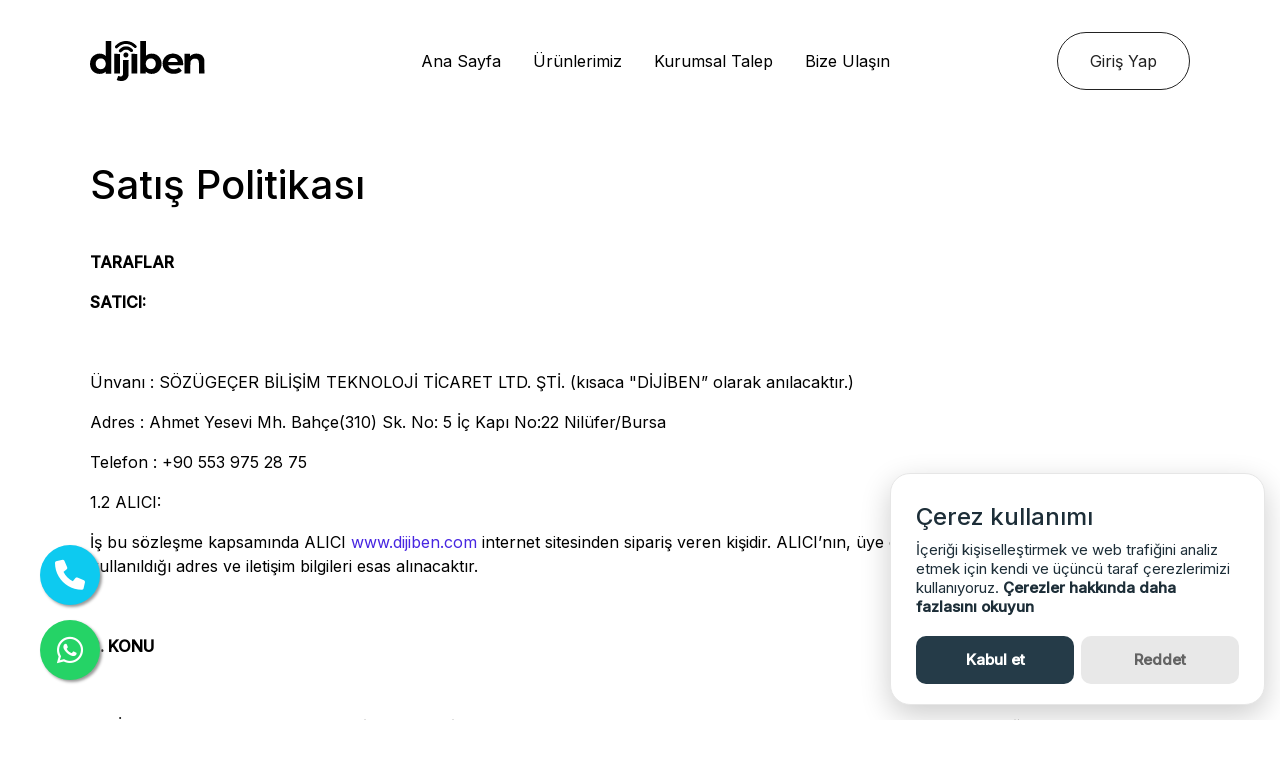

--- FILE ---
content_type: text/html; charset=UTF-8
request_url: https://www.dijiben.com/page/satis-politikasi
body_size: 11914
content:
<!doctype html>

<html lang="en">



<head>

    <base href="https://www.dijiben.com/">

    <meta charset="utf-8" />
    
    <link rel="stylesheet" href="assets/css/index.bundle.css?i=3s46" />
    <link rel="stylesheet" href="assets/css/libs.bundle.css" />
    <script src="assets/js/jquery.js"></script>

    <meta name="viewport" content="width=device-width, initial-scale=1" />
    <!-- Favicon -->
    <link rel="shortcut icon" href="/uploads/favicon.png" type="image/x-icon" />
    <!-- Main CSS -->
    
    <a href="https://api.whatsapp.com/send?phone=902243341313&amp;text=Merhaba" class="float d-flex align-items-center justify-content-center" target="_blank">

        <i class="fab fa-whatsapp my-float"></i>

    </a>

    <a href="tel:+902243341313" style="bottom: 115px !important;" class="float d-flex align-items-center bg-info justify-content-center" target="_blank">

        <i class="fa fa-phone my-float"></i>

    </a>

    <!-- Title -->

    <title>Dijiben Dijital</title>

    <meta property="og:type" content="website">
    <meta property="og:url" content="https://www.dijiben.com">
    <meta property="og:title" content="Dijiben Dijital | Temassız, Limitsiz, Güvenli!">
    <meta property="og:image" content="/uploads/logo.svg">
    <meta name="twitter:card" content="summary">
    <meta name="twitter:site" content="https://www.dijiben.com">
    <meta name="twitter:title" content="Dijiben Dijital | Temassız, Limitsiz, Güvenli!">
    <meta name="twitter:description" content="Dijiben Dijital - 360 Derece Dijital Performans Hizmetleri">

    <meta name="description" content="Dijiben Dijital - 360 Derece Dijital Performans Hizmetleri ">
    <meta property="og:description" content="Dijiben Dijital - 360 Derece Dijital Performans Hizmetleri">
    <meta name="keywords" content="Instagram gif, Instagram filtre,Dijital kartvizit, NFC, QR, kartvizit, temassız kart, bambu kartvizit, plastik kartvizit, gold kartvizit, çevreci kart, sürdürülebilir, kart sistemleri, akıllı kart, rfid kart, çevre dostu, ekolojik kart, dijital katalog, manyetik kart, PVC kartvizit">
    <script src="https://cdnjs.cloudflare.com/ajax/libs/lodash.js/4.17.21/lodash.min.js" integrity="sha512-WFN04846sdKMIP5LKNphMaWzU7YpMyCU245etK3g/2ARYbPK9Ub18eG+ljU96qKRCWh+quCY7yefSmlkQw1ANQ==" crossorigin="anonymous" referrerpolicy="no-referrer"></script>
   
   <!-- Google tag (gtag.js) -->
    <script async src="https://www.googletagmanager.com/gtag/js?id=AW-16684252696"></script>
    <script>
    window.dataLayer = window.dataLayer || [];
    function gtag(){dataLayer.push(arguments);}
    gtag('js', new Date());

    gtag('config', 'AW-16684252696');
    </script>


    <!-- Meta Pixel Code -->
    <script>
        ! function(f, b, e, v, n, t, s) {
            if (f.fbq) return;
            n = f.fbq = function() {
                n.callMethod ?
                    n.callMethod.apply(n, arguments) : n.queue.push(arguments)
            };
            if (!f._fbq) f._fbq = n;
            n.push = n;
            n.loaded = !0;
            n.version = '2.0';
            n.queue = [];
            t = b.createElement(e);
            t.async = !0;
            t.src = v;
            s = b.getElementsByTagName(e)[0];
            s.parentNode.insertBefore(t, s)
        }(window, document, 'script',
            'https://connect.facebook.net/en_US/fbevents.js');
        fbq('init', '844875893382923');
        fbq('track', 'PageView');
    </script>
    <noscript><img height="1" width="1" style="display:none" src="https://www.facebook.com/tr?id=844875893382923&ev=PageView&noscript=1" /></noscript>
    <!-- End Meta Pixel Code -->

    <script type="text/javascript">
        (function(c,l,a,r,i,t,y){
            c[a]=c[a]||function(){(c[a].q=c[a].q||[]).push(arguments)};
            t=l.createElement(r);t.async=1;t.src="https://www.clarity.ms/tag/"+i;
            y=l.getElementsByTagName(r)[0];y.parentNode.insertBefore(t,y);
        })(window, document, "clarity", "script", "kmq649v8kr");
        
    </script>

</head>



<body>

    <div id="cover-spin" style="display:none">

        <div class="lds-spinner">

            <div></div>

            <div></div>

            <div></div>

            <div></div>

            <div></div>

            <div></div>

            <div></div>

            <div></div>

            <div></div>

            <div></div>

            <div></div>

            <div></div>

        </div>

    </div>

    <!-- navbar -->

    <nav id="mainNav" class="navbar navbar-expand-lg navbar-sticky  navbar-light ">

        <div class="container">

            <a href="/" class="navbar-brand"><img class="lazyload" data-src=" uploads/logo-dark.svg " alt="Logo"></a>

            <!-- secondary -->

            <ul class="navbar-nav navbar-nav-secondary order-lg-3">

                <li class="nav-item d-lg-none">

                    <a class="nav-link nav-icon" href="#" role="button" data-bs-toggle="collapse" data-bs-target="#navbar" aria-controls="navbar" aria-expanded="false" aria-label="Toggle navigation">

                        <span class="bi bi-list"></span>

                    </a>

                </li>



















                <li class="nav-item d-none d-lg-block">
                    
                                            <a href="/checkout/continue?Redirect_To=https%3A%2F%2Fwww.dijiben.com%2Fpage%2Fsatis-politikasi&includes=SignIn|SignUp" class="btn  btn-outline-dark  rounded-pill ms-2">
    
                            Giriş Yap
    
                        </a>
                    
                </li>

            </ul>

            <!-- primary -->

            <div class="collapse navbar-collapse justify-content-center" id="navbar" data-bs-parent="#mainNav">

                <ul class="navbar-nav justify-content-center">

                    <li class="nav-item">

                        <a class="nav-link" href="/">

                            Ana Sayfa

                        </a>

                    </li>



                   <li class="nav-item">

                        <a class="nav-link" href="/products">

                        Ürünlerimiz
                       </a>

                  </li>



                    

                    <li class="nav-item">

                        <a class="nav-link" href="/corporate-demand">

                            Kurumsal Talep

                        </a>

                    </li>

                    <li class="nav-item">

                        <a class="nav-link" href="/contact">

                            Bize Ulaşın

                        </a>

                    </li>



                </ul>

            </div>

            <!-- mobile user menu -->

        </div>

    </nav>

    <!-- hero -->

        <section class="py-10">
        <div class="container mt-5 mt-lg-10">
          <h3>Satış Politikası</h3>
          <div class="mt-5">
              <p><strong>TARAFLAR</strong></p>

<p><strong>SATICI:</strong></p>

<p>&nbsp;</p>

<p>&Uuml;nvanı : S&Ouml;Z&Uuml;GE&Ccedil;ER BİLİŞİM TEKNOLOJİ TİCARET LTD. ŞTİ. (kısaca &quot;DİJİBEN&rdquo; olarak anılacaktır.)</p>

<p>Adres : Ahmet Yesevi Mh. Bah&ccedil;e(310) Sk. No: 5 İ&ccedil; Kapı No:22 Nil&uuml;fer/Bursa</p>

<p>Telefon : +90 553 975 28 75</p>

<p>1.2 ALICI:</p>

<p>İş bu s&ouml;zleşme kapsamında ALICI <a href="https://www.dijiben.com">www.dijiben.com</a> internet sitesinden sipariş veren kişidir. ALICI&rsquo;nın, &uuml;ye olurken veya sipariş verirken kullanıldığı adres ve iletişim bilgileri esas alınacaktır.</p>

<p>&nbsp;</p>

<p><strong>2. KONU</strong></p>

<p>&nbsp;</p>

<p>2.1. İşbu s&ouml;zleşmenin konusu, ALICI`nın SATICI`ya ait www.dijiben.com internet sitesinden elektronik ortamda sipariş verdiği, s&ouml;zleşmede bahsi ge&ccedil;en nitelikleri haiz satış fiyatı belirtilen &uuml;r&uuml;nlerin satışı ve teslimi ile ilgili olarak 6502 sayılı T&uuml;keticilerin Korunması Hakkındaki Kanun ve Mesafeli S&ouml;zleşmeler Uygulama Esas ve Usulleri Hakkında Y&ouml;netmelik h&uuml;k&uuml;mleri gereğince tarafların hak ve y&uuml;k&uuml;ml&uuml;l&uuml;klerinin saptanmasıdır.</p>

<p>&nbsp;</p>

<p>2.2. ALICI, satışa konu &uuml;r&uuml;nlerin temel nitelikleri, satış fiyatı, &ouml;deme şekli, teslimat koşulları vs. satışa konu &uuml;r&uuml;n ile ilgili t&uuml;m &ouml;n bilgiler ve cayma hakkı konusunda bilgi sahibi olduğunu, bu &ouml;n bilgileri ve s&ouml;zleşmeyi elektronik ortamda teyit ettiğini ve sonrasında &uuml;r&uuml;n&uuml; sipariş verdiğini, işbu s&ouml;zleşme h&uuml;k&uuml;mlerince kabul ve beyan eder.</p>

<p>&nbsp;</p>

<p>2.3. www.dijiben.com sitesinde yer alan &ouml;n bilgilendirme ve ALICI tarafından verilen sipariş &uuml;zerine d&uuml;zenlenen fatura ve sevk irasliyesi işbu s&ouml;zleşmenin ayrılmaz par&ccedil;alarıdır.</p>

<p>&nbsp;</p>

<p>2.4. İşbu s&ouml;zleşme, ALICI&rsquo;nın &uuml;r&uuml;n&uuml;n siparişine ilişkin elektronik ortamda gerekli teyidi vermesinden sonra ge&ccedil;erlilik kazanır.</p>

<p>&nbsp;</p>

<p><strong>3. &Uuml;R&Uuml;N&Uuml;N TESLİMİ, S&Ouml;ZLEŞMENİN İFA YERİ VE TESLİM ŞEKLİ</strong></p>

<p>&nbsp;</p>

<p>3.1. ALICI&rsquo;nın teslimini talep etmiş olduğu &uuml;r&uuml;n, ALICI tarafından belirlenmiş olan &hellip;&hellip;&hellip;&hellip;&hellip;&hellip;&hellip;&hellip;&hellip;&hellip;&hellip;&hellip;&hellip;&hellip;&hellip;&hellip;&hellip;&hellip;&hellip;&hellip;&hellip;&hellip;&hellip;&hellip;&hellip;&hellip;&hellip;&hellip;&hellip;&hellip;&hellip;&hellip;&hellip;&hellip;&hellip;&hellip;&hellip;&hellip;&hellip;&hellip;..&hellip;&hellip;&hellip;&hellip;&hellip;&hellip;&hellip;&hellip; adresine kargo şirketi yetkilisi marifetiyle teslim edilecektir.</p>

<p>&nbsp;</p>

<p>3.2. Elektronik ortamda alınan &uuml;r&uuml;n/&uuml;r&uuml;nlerin cinsi ve t&uuml;r&uuml;, miktarı, marka/modeli, satış bedeli, &ouml;deme şekli, teslim alacak kişi, teslimat adresi, fatura bilgileri ALICI&rsquo;nın sipariş verdiği b&ouml;l&uuml;mde yazıldığı gibidir. Fatura edilecek kişi ile s&ouml;zleşmeyi yapan kişi aynı olmak zorundadır. Bu bilgilerin doğru olmadığı veya noksan olduğu durumlardan doğacak zararları tamamıyla karşılamayı ALICI kabul eder ve ayrıca bu durumlardan oluşabilecek her t&uuml;rl&uuml; sorumluluğu ALICI kabul eder.</p>

<p>&nbsp;</p>

<p>3.3. SATICI gerekli g&ouml;rd&uuml;ğ&uuml; durumlarda, ALICI&rsquo;nın vermiş olduğu bilgilerin ger&ccedil;ekle &ouml;rt&uuml;şmediği tespit edildiğinde, siparişi durdurma hakkını saklı tutar. SATICI, siparişte sorun tespit ettiği durumlarda ALICI&rsquo;nın vermiş olduğu telefon, elektronik posta ve posta adreslerinden ALICI&rsquo;ya ulaşamadığı takdirde siparişin y&uuml;r&uuml;rl&uuml;ğe konulmasını 15 (onbeş) g&uuml;n s&uuml;re ile dondurma hakkına sahiptir. ALICI&rsquo;nın bu s&uuml;re zarfında SATICI ile konuyla ilgili iletişime ge&ccedil;mesi beklenir. Bu s&uuml;re i&ccedil;inde ALICI&rsquo;dan herhangi bir cevap alınamaz ise SATICI, her iki tarafın da zarar g&ouml;rmemesi i&ccedil;in siparişi iptal etme hakkına sahiptir.</p>

<p>&nbsp;</p>

<p><strong>4. TESLİMAT MASRAFLARI VE İFASI</strong></p>

<p>&nbsp;</p>

<p>4.1. Sipariş onayı mailinin g&ouml;nderilmesi, stoğun m&uuml;sait olması ve &uuml;r&uuml;n bedelinin SATICI&rsquo;nın hesabına ge&ccedil;mesiyle birlikte, &uuml;r&uuml;n/&uuml;r&uuml;nler SATICI&rsquo;nın anlaşmalı olduğu kargo şirketine verilir. SATICI, &uuml;r&uuml;n&uuml; siparişinden itibaren 5 g&uuml;n i&ccedil;inde teslim eder. ALICI&rsquo;ya &ouml;nceden yazılı olarak veya bir s&uuml;rekli veri taşıyıcıyla bildirmek koşuluyla bu s&uuml;re en fazla 30 (otuz) g&uuml;n uzatılabilir.</p>

<p>&nbsp;</p>

<p>4.2. &Uuml;r&uuml;n/&uuml;r&uuml;nler SATICI&rsquo;nın anlaşmalı olduğu kargo ile ALICI&rsquo;nın adresine teslim edilecektir. Teslimat masrafları ALICI&rsquo;ya aittir. Teslim anında ALICI&rsquo;nın adresinde bulunmaması durumunda dahi SATICI, edimini tam ve eksiksiz olarak yerine getirmiş kabul edilecektir.</p>

<p>&nbsp;</p>

<p>4.3. S&ouml;zleşme konusu &uuml;r&uuml;n, ALICI&#39;dan başka bir kişi/kuruluşa teslim edilecek ise, teslim edilecek kişi/kuruluşun teslimatı kabul etmemesinden SATICI sorumlu tutulamaz. Bu nedenle, ALICI`nın &uuml;r&uuml;n&uuml; ge&ccedil; teslim almasından kaynaklanan her t&uuml;rl&uuml; zarar ile &uuml;r&uuml;n&uuml;n kargo şirketinde beklemiş olması ve/veya kargonun SATICI&rsquo;ya iade edilmesinden dolayı oluşan giderler de ALICI&rsquo;ya aittir.</p>

<p>&nbsp;</p>

<p>4.4. &Uuml;r&uuml;nler, kargo şirketinin adres teslimatı yapmadığı b&ouml;lgelere telefon ihbarlı olarak g&ouml;nderilir.</p>

<p>&nbsp;</p>

<p>4.5. SATICI, ticari imk&acirc;nsızlık halleri, beklenmeyen haller, m&uuml;cbir sebepler veya nakliyeyi engelleyen hava muhalefeti, ulaşımın kesilmesi gibi olağan&uuml;st&uuml; durumlar nedeni ile s&ouml;zleşme konusu &uuml;r&uuml;n&uuml; s&uuml;resi i&ccedil;inde teslim edemez ise, bu durumu &ouml;ğrendiği tarihten itibaren 3 (&uuml;&ccedil;) g&uuml;n i&ccedil;inde durumu ALICI`ya yazılı olarak veya kalıcı veri saklayıcısı ile bildirmekle y&uuml;k&uuml;ml&uuml;d&uuml;r. Bu takdirde ALICI siparişin iptal edilmesini, s&ouml;zleşme konusu &uuml;r&uuml;n&uuml;n varsa emsali ile değiştirilmesini ve/veya teslimat s&uuml;resinin engelleyici durumun ortadan kalkmasına kadar ertelenmesi haklarından birini kullanabilir. ALICI&#39;nın siparişi iptal etmesi halinde &ouml;dedigi tutar 14 (ond&ouml;rt) g&uuml;n i&ccedil;inde kendisine iade edilir.</p>

<p>&nbsp;</p>

<p>4.6. Herhangi bir nedenle &uuml;r&uuml;n bedeli &ouml;denmez veya banka kayıtlarında iptal edilir ise, SATICI &uuml;r&uuml;n&uuml;n teslimi y&uuml;k&uuml;ml&uuml;l&uuml;ğ&uuml;nden kurtulmuş kabul edilir.</p>

<p>&nbsp;</p>

<p><strong>5. ALICININ BEYAN VE TAAHH&Uuml;TLERİ</strong></p>

<p>&nbsp;</p>

<p>5.1. ALICI, s&ouml;zleşmede kendisine y&uuml;klenen edimleri m&uuml;cbir sebepler dışında eksiksiz yerine getirmeyi kabul ve taahh&uuml;t eder.</p>

<p>&nbsp;</p>

<p>5.2. ALICI, sipariş vermekle birlikte işbu s&ouml;zleşme h&uuml;k&uuml;mlerini kabul etmiş sayıldığını ve s&ouml;zleşmede belirtilen &ouml;deme şekline uygun &ouml;demeyi yapacağını kabul ve taahh&uuml;t eder.</p>

<p>&nbsp;</p>

<p>5.3. ALICI, www.dijiben.com internet sitesinden SATICI&rsquo;nın isim, &uuml;nvan, a&ccedil;ık adres, telefon ve diğer erişim bilgileri, satışa konu malın temel nitelikleri, vergiler dahil olmak &uuml;zere satış fiyatı, &ouml;deme şekli, teslimat koşulları ve masrafları vs. satışa konu mal ile ilgili t&uuml;m &ouml;n bilgiler ve &quot;cayma&rdquo; hakkının kullanılması ve bu hakkın nasıl kullanılacağı, şikayet ve itirazlarını iletebilecekleri resmi makamlar vs. konusunda a&ccedil;ık, anlaşılır ve internet ortamına uygun şekilde bilgi sahibi olduğunu bu &ouml;n bilgileri elektronik ortamda teyit ettiğini kabul ve beyan eder.</p>

<p>&nbsp;</p>

<p>5.4. Bir &ouml;nceki maddeye bağlı olarak ALICI, &uuml;r&uuml;n sipariş ve &ouml;deme koşullarının, &uuml;r&uuml;n kullanım talimatlarının, olası durumlara karşı alınan tedbirlerin ve yapılan uyarıların olduğu www.dijiben.com sipariş/&ouml;deme/kullanım prosed&uuml;r&uuml; bilgilerini okuyup bilgi sahibi olduğunu ve elektronik ortamda gerekli teyidi verdiğini beyan eder.</p>

<p>&nbsp;</p>

<p>5.5. ALICI, s&ouml;zleşme konusu &uuml;r&uuml;n&uuml; teslim almadan &ouml;nce muayene ederek kırık, ezik, ambalajı yırtılmış vb. hasarlı ve ayıplı &uuml;r&uuml;n&uuml; kargo şirketinden teslim almayarak kargo şirketi yetkilisine tutanak tutturmalıdır. Eğer kargo şirketi yetkilisi paketin hasarlı olmadığı g&ouml;r&uuml;ş&uuml;nde ise, paketin orada a&ccedil;ılarak &uuml;r&uuml;n/&uuml;r&uuml;nlerin hasarsız teslim edildiğini kontrol ettirme ve durumun yine bir tutanakla tespit edilmesini isteme hakkı ALICI&rsquo;da vardır. Teslim alınan &uuml;r&uuml;n&uuml;n hasarsız ve sağlam olduğu kabul edilecektir. Teslimden sonra &uuml;r&uuml;n&uuml;n &ouml;zenle korunması borcu, ALICI&rsquo;ya aittir. Paket kabul edilmemiş ve tutanak tutulmuş ise durum tutanağın ALICI&rsquo;da kalan kopyasıyla birlikte en kısa zamanda SATICI&rsquo;nın M&uuml;şteri Hizmetleri&rsquo;ne bildirilmelidir.</p>

<p>&nbsp;</p>

<p>5.6. ALICI, g&ouml;sterdiği adrese ve bu adreste teslim sırasında bulunan kişiye yapılan teslimatın, ALICI&rsquo;ya yapılmış teslimat sayılacağını kabul etmektedir.</p>

<p>&nbsp;</p>

<p>5.7. Cayma hakkı kullanılacaksa fatura ve sevk israliyesi ile iade edilmelidir. Fatura aslı g&ouml;nderilmezse ALICI&rsquo;ya KDV ve varsa diğer yasal y&uuml;k&uuml;ml&uuml;l&uuml;kler iade edilemez.</p>

<p>&nbsp;</p>

<p><strong>6. SATICININ BEYAN VE TAAHH&Uuml;TLERİ</strong></p>

<p>&nbsp;</p>

<p>6.1. SATICI, 6502 sayılı T&uuml;keticilerin Korunması Hakkındaki Kanun ve Mesafeli S&ouml;zleşmeler Uygulama Esas ve Usulleri Hakkında Y&ouml;netmelik h&uuml;k&uuml;mleri uyarınca m&uuml;cbir haller dışında s&ouml;zleşme konusu &uuml;r&uuml;n&uuml;n sağlam, eksiksiz, siparişte belirtilen niteliklere uygun ve varsa garanti belgeleri ve kullanım kılavuzları ile teslim edilmesinden sorumludur. S&ouml;zleşme konusu &uuml;r&uuml;n, ALICI&rsquo;dan başka bir kişi/kuruluşa teslim edilecek ise teslim edilecek kişi/kuruluşun teslimatı kabul etmemesinden SATICI sorumlu tutulamaz.</p>

<p>&nbsp;</p>

<p>6.2. SATICI, işbu s&ouml;zleşmenin 10. maddesine uygun olarak ALICI&rsquo;nın hi&ccedil;bir hukuki ve cezai sorumluluk &uuml;stlenmeksizin ve hi&ccedil;bir gerek&ccedil;e g&ouml;stermeksizin &uuml;r&uuml;n&uuml; teslim aldığı veya s&ouml;zleşmeyi imzaladığı tarihten itibaren 14 (ond&ouml;rt) g&uuml;n i&ccedil;erisinde &uuml;r&uuml;n&uuml; reddederek s&ouml;zleşmeden cayma hakkının var olduğunu kabul etmektedir.</p>

<p>&nbsp;</p>

<p>6.3. 18 (onsekiz) yaşından k&uuml;&ccedil;&uuml;k kişiler www.dijiben.com adresinden alışveriş yapamaz. SATICI, ALICI&rsquo;nın s&ouml;zleşmede belirttiği yaşının doğru olduğunu esas alacaktır. Ancak, ALICI&rsquo;nın yaşını yanlış yazmasından dolayı SATICI&rsquo;ya hi&ccedil;bir şekilde sorumluluk y&uuml;klenemeyecektir.</p>

<p>&nbsp;</p>

<p>6.4. SATICI, haklı gerek&ccedil;elerle, s&ouml;zleşmedeki ifa s&uuml;resi dolmadan ALICI&rsquo;ya eşit kalite ve fiyatta &uuml;r&uuml;n&uuml; tedarik edebilir. SATICI, &uuml;r&uuml;n&uuml;n teslimi ifasının imk&acirc;nsızlaştığını d&uuml;ş&uuml;n&uuml;yorsa, s&ouml;zleşmenin ifa s&uuml;resi dolmadan ALICI&rsquo;ya bildirimde bulunmak zorundadır. Bu takdirde ALICI siparişin iptal edilmesini, s&ouml;zleşme konusu &uuml;r&uuml;n&uuml;n varsa emsali ile değiştirilmesini ve/veya teslimat s&uuml;resinin engelleyici durumun ortadan kalkmasına kadar ertelenmesi haklarından birini kullanabilir. ALICI`nın siparişi iptal etmesi halinde &ouml;denen bedel ve varsa belgeler 14 (ond&ouml;rt) g&uuml;n i&ccedil;inde iade edilir.</p>

<p>&nbsp;</p>

<p>6.5. www.dijiben.com adresinden kredi kartı ile alışveriş yapılabilir. Sipariş tarihinden itibaren 1 g&uuml;n i&ccedil;inde &ouml;demesi yapılmayan siparişler iptal edilir. Siparişlerin işleme alınma zamanı, siparişin verildiği an değil, kredi kartı hesabından gerekli tahsilatın yapıldığı andır. &Ouml;demeli g&ouml;nderi gibi m&uuml;şteri hizmetleri ile g&ouml;r&uuml;ş&uuml;lmeden ger&ccedil;ekleştirilen &ouml;deme y&ouml;ntemleri kabul edilmez.</p>

<p>&nbsp;</p>

<p><strong>7. S&Ouml;ZLEŞMEYE KONU &Uuml;R&Uuml;N&Uuml;N &Ouml;ZELLİKLERİ</strong></p>

<p>&nbsp;</p>

<p>7.1. &Uuml;r&uuml;n&uuml;n cinsi ve t&uuml;r&uuml;, miktarı, marka/modeli, rengi ve t&uuml;m vergiler d&acirc;hil satış bedeli www.dijiben.com adlı web sitesindeki &uuml;r&uuml;n&uuml;n tanıtım sayfasında yer alan bilgilerde ve işbu s&ouml;zleşmenin ayrılmaz par&ccedil;ası sayılan faturada belirtildiği gibidir.</p>

<p>&nbsp;</p>

<p>7.2. SATICI, teknik nedenlerden ve sistem hatalarından kaynaklanan fiyat yanlışlıklarından sorumlu değildir. Buna istinaden SATICI, internet sitesindeki sistemden, dizayndan veya yasadışı yollarla internet sitesine yapılabilecek m&uuml;dahaleler sebebiyle ortaya &ccedil;ıkabilecek tanıtım, fiyat hatalarından sorumlu değildir. Sistem hatalarına dayalı olarak ALICI SATICI&rsquo;dan hak iddiasında bulunamaz.</p>

<p>&nbsp;</p>

<p><strong>8. SİPARİŞ VE &Ouml;DEME PROSED&Uuml;R&Uuml;</strong></p>

<p>&nbsp;</p>

<p>8.1. &Uuml;r&uuml;n&uuml;n peşin fiyatı fatura i&ccedil;eriğinde mevcuttur. Eğer vadeli satış yapılıyor ise satış, satış fiyatına yapılan vadeye g&ouml;re fiyatı, fatura i&ccedil;eriğinde mevcuttur.</p>

<p>&nbsp;</p>

<p>8.2. ALICI, &ccedil;alıştığı bankaya karşı 9. madde h&uuml;km&uuml;nce sorumludur.</p>

<p>&nbsp;</p>

<p>8.3. &Uuml;r&uuml;n&uuml;n peşinat tutarı, fatura i&ccedil;eriğinde mevcuttur.</p>

<p>&nbsp;</p>

<p>8.4. Alışveriş sepetine eklenen &uuml;r&uuml;nlerin KDV dahil TL tutarı (taksitli işlemlerde toplam taksit tutarları) ALICI tarafından onaylandıktan sonra, ilgili banka kartının posu &uuml;zerinden işleme alınır. Bu nedenle siparişler, sevk edilmeden &ouml;nce m&uuml;şteriye sipariş onay maili g&ouml;nderilir. Sipariş onay maili g&ouml;nderilmeden sevkiyat yapılmaz.</p>

<p>&nbsp;</p>

<p>8.5. &Uuml;r&uuml;n&uuml;n tesliminden sonra ALICI&rsquo;ya ait kredi kartının ALICI&rsquo;nın kusurundan kaynaklanmayan bir şekilde yetkisiz kişilerce haksız veya hukuka aykırı olarak kullanılması nedeni ile banka veya finans kuruluşunun &uuml;r&uuml;n bedelini SATICI&rsquo;ya &ouml;dememesi halinde, ALICI&rsquo;nın kendisine teslim edilmiş &uuml;r&uuml;n&uuml; 10 (on) g&uuml;n i&ccedil;inde SATICI&rsquo;ya nakliye giderleri kendisine ait olmak kaydı ile g&ouml;ndermesi zorunludur.</p>

<p>&nbsp;</p>

<p><strong>9. &Ouml;DEME PLANI</strong></p>

<p>&nbsp;</p>

<p>9.1. Vadeli satışların sadece bankalara ait kredi kartları ile yapılması nedeniyle, ALICI, ilgili faiz oranlarını ve temerr&uuml;t faizi ile ilgili bilgileri bankasından ayrıca teyit edeceğini, y&uuml;r&uuml;rl&uuml;kte bulunan mevzuat h&uuml;k&uuml;mleri gereğince faiz ve temerr&uuml;t faizi ile ilgili h&uuml;k&uuml;mlerin banka ve ALICI arasındaki kredi kartı s&ouml;zleşmesi kapsamında uygulanacağını kabul, beyan ve taahh&uuml;t eder.</p>

<p>&nbsp;</p>

<p>9.2. Taksitlendirme işlemlerinde, ALICI ile kart sahibi banka arasında imzalamış bulunan s&ouml;zleşmenin ilgili h&uuml;k&uuml;mleri ge&ccedil;erlidir. Kredi kartı &ouml;deme tarihi banka ile ALICI arasındaki s&ouml;zleşme h&uuml;k&uuml;mlerince belirlenir. ALICI, ayrıca bankanın g&ouml;nderdiği hesap &ouml;zetinden taksit sayısını ve &ouml;demelerini takip edebilir.</p>

<p>&nbsp;</p>

<p><strong>10. CAYMA HAKKI</strong></p>

<p>&nbsp;</p>

<p>10.1. ALICI&rsquo;nın cayma hakkından faydalanabilmesi i&ccedil;in; yapılan satışın 6502 sayılı T&uuml;keticinin Korunması Hakkındaki Kanun Kapsamına giren bir satış s&ouml;zleşmesine dayanması; iadenin, satın alınan &uuml;r&uuml;n&uuml; kutusu, ambalajı, varsa standart aksesuarları ile birlikte eksiksiz ve hasarsız olarak teslim tarihinden itibaren herhangi bir gerek&ccedil;e g&ouml;stermeden ve cezai şart &ouml;demeden &uuml;r&uuml;n&uuml;n tesliminden itibaren 14 (ond&ouml;rt) g&uuml;nl&uuml;k s&uuml;re i&ccedil;inde ger&ccedil;ekleştirilmesi gereklidir.</p>

<p>&nbsp;</p>

<p>10.2. İade işlemlerinin ger&ccedil;ekleşmesi i&ccedil;in &ouml;ncelikli olarak ALICI&rsquo;nın fatura alt kısmında bulunan iade b&ouml;l&uuml;m&uuml;n&uuml; doldurması gerekmektedir. Bu b&ouml;l&uuml;m doldurulmadan yapılacak iade talepleri kabul edilmeyecektir. Bu hakkın kullanılması halinde, 3. kişiye veya ALICI&rsquo;ya teslim edilen &uuml;r&uuml;ne ilişkin faturanın iadesi zorunludur.</p>

<p>&nbsp;</p>

<p>10.3. ALICI&rsquo;nın cayma hakkını kullanması halinde SATICI, cayma hakkına ilişkin ihbarın kendisine ulaşmasından itibaren 14 (ond&ouml;rt) g&uuml;n i&ccedil;inde &uuml;r&uuml;n bedeli ve varsa ALICI&rsquo;yı bor&ccedil; altına sokan her t&uuml;rl&uuml; belgeyi ALICI&rsquo;ya iade edilir ve ALICI 10 g&uuml;nl&uuml;k s&uuml;re i&ccedil;inde &uuml;r&uuml;n&uuml; iade edecektir. Fatura aslı g&ouml;nderilmezse, ALICI&rsquo;ya KDV ve varsa diğer yasal y&uuml;k&uuml;ml&uuml;l&uuml;kler iade edilemez.</p>

<p>&nbsp;</p>

<p>10.4. Kredi kartına yapılan iadelerin kredi kart hesaplarına yansıma s&uuml;resi ilgili bankanın tasarrufundadır.</p>

<p>&nbsp;</p>

<p>10.5. Alışveriş kredi kartıyla ve taksitli olarak yapılmışsa, kredi kartına iade prosed&uuml;r&uuml; şu şekilde uygulanacaktır: ALICI &uuml;r&uuml;n&uuml; ka&ccedil; taksit ile satın alma talebini iletmiş ise, banka ALICI&rsquo;ya geri &ouml;demesini taksitle yapmaktadır. SATICI, bankaya &uuml;r&uuml;n bedelinin tamamını tek seferde &ouml;dedikten sonra, banka poslarından yapılan taksitli harcamaların ALICI&rsquo;nın kredi kartına iadesi durumunda konuya m&uuml;dahil tarafların mağdur duruma d&uuml;şmemesi i&ccedil;in talep edilen iade tutarları, yine taksitli olarak hamil taraf hesaplarına banka tarafından aktarılır. ALICI&rsquo;nın satış iptaline kadar &ouml;demiş olduğu taksit tutarları, eğer iade tarihi ile kartın hesap kesim tarihleri &ccedil;akışmazsa her ay karta 1 (bir) iade yansıyacak ve ALICI iade &ouml;ncesinde &ouml;demiş olduğu taksitleri satışın taksitleri bittikten sonra, iade &ouml;ncesinde &ouml;demiş olduğu taksit sayısı kadar ay daha alacak ve mevcut bor&ccedil;larından d&uuml;şm&uuml;ş olacaktır. Kart ile alınmış mal ve hizmetin iadesi durumunda SATICI, banka ile yapmış olduğu s&ouml;zleşme gereği ALICI&rsquo;ya nakit para ile &ouml;deme yapamaz. &Uuml;ye işyeri yani SATICI, bir iade işlemi s&ouml;z konusu olduğunda ilgili yazılım aracılığıyla iadesini yapacak olup, &uuml;ye işyeri yani SATICI ilgili tutarı bankaya nakden veya mahsuben &ouml;demekle y&uuml;k&uuml;ml&uuml; olduğundan yukarıda detayları belirtilen prosed&uuml;r gereğince ALICI&rsquo;ya nakit olarak &ouml;deme yapılmamaktadır. Kredi kartına iade, ALICI&rsquo;nın bankaya bedeli tek seferde &ouml;demesinden sonra, banka tarafından yukarıdaki prosed&uuml;r gereğince yapılacaktır.</p>

<p>&nbsp;</p>

<p>10.6. ALICI&rsquo;nın kusurundan kaynaklanan bir nedenle malın değerinde bir azalma olursa veya iade imkansızlaşırsa ALICI kusur oranında SATICI&rsquo;nın zararını tazmin etmekle y&uuml;k&uuml;ml&uuml;d&uuml;r.</p>

<p>&nbsp;</p>

<p><strong>11. &Ouml;ZEL &Uuml;R&Uuml;NLER İ&Ccedil;İN İADE KOŞULLARI</strong></p>

<p>&nbsp;</p>

<p>11.1.Tesliminden sonra ambalaj, bant, m&uuml;h&uuml;r, paket gibi koruyucu unsurları a&ccedil;ılmış olan &uuml;r&uuml;nlerden, kullanım esnasında ALICI tarafından v&uuml;cut ile birebir temas gerektiren iadesi sağlık ve hijyen a&ccedil;ısından uygun olmayan &uuml;r&uuml;nler(kulaklıklar v.s.), tek kullanımlık &uuml;r&uuml;nler ve buna benzer &uuml;r&uuml;nler arızalı/ ayıplı olması halleri dışında niteliği itibariyle cayma hakkı kullanılamayacak &uuml;r&uuml;nler arasında bulunmaktadır.&nbsp;</p>

<p>&nbsp;</p>

<p>11.2.ALICI&rsquo;nın &ouml;zel istekleri ve kişisel ihtiya&ccedil;ları doğrultusunda &uuml;retilen veya &uuml;zerinde değişiklik ya da ilaveler yapılarak kişiye &ouml;zel hale getirilen &uuml;r&uuml;nlerde cayma hakkı kullanılamaz.</p>

<p><br />
<strong>12. TEMERR&Uuml;T HALİ VE HUKUKİ SONU&Ccedil;LARI</strong></p>

<p>ALICI, kredi kartı ile yapmış olduğu işlemlerinde temerr&uuml;de d&uuml;şmesi halinde kart sahibi bankanın kendisi ile yapmış olduğu kredi kartı s&ouml;zleşmesi &ccedil;er&ccedil;evesinde faiz &ouml;deyecek ve bankaya karşı sorumlu olacaktır. Bu durumda ilgili banka hukuki yollara başvurabilir; doğacak masrafları ve vek&acirc;let &uuml;cretini ALICI&rsquo;dan talep edebilir ve her koşulda ALICI&rsquo;nın borcundan dolayı temerr&uuml;de d&uuml;şmesi halinde, ALICI, borcun gecikmeli ifasından dolayı SATICI&rsquo;nın oluşan zarar ve ziyanını &ouml;demeyi kabul eder.</p>

<p>&nbsp;</p>

<p><strong>13. GARANTİ</strong></p>

<p>&nbsp;</p>

<p>SATICI&rsquo;nın garanti sorumluluğu yalnızca 6502 sayılı T&uuml;keticilerin Korunması Hakkındaki Kanun kapsamına giren t&uuml;keticiler i&ccedil;in ge&ccedil;erlidir. Ticari nitelikteki işler i&ccedil;in T&uuml;rk Ticaret Kanunu h&uuml;k&uuml;mleri ge&ccedil;erli olacaktır.</p>

<p>&nbsp;</p>

<p><strong>14. YETKİLİ MAHKEME</strong></p>

<p>&nbsp;</p>

<p>İşbu S&ouml;zleşmenin uygulanmasında, G&uuml;mr&uuml;k ve Ticaret Bakanlığınca ilan edilen değere kadar T&uuml;ketici Sorunları Hakem Heyetleri ile ALICI&#39;nın veya SATICI&#39;nın yerleşim yerindeki T&uuml;ketici Mahkemeleri yetkilidir. Taraflar, şik&acirc;yet ve itirazları konusunda başvurularını, G&uuml;mr&uuml;k ve Ticaret Bakanlığı tarafından her yıl Aralık ayında belirlenen parasal sınırlar d&acirc;hilinde t&uuml;keticinin mal veya hizmeti satın aldığı veya ikametg&acirc;hının bulunduğu yerdeki t&uuml;ketici sorunları hakem heyetine veya t&uuml;ketici mahkemesine yapabilir.</p>

<p>&nbsp;</p>

<p><strong>15. GİZLİLİK</strong></p>

<p>&nbsp;</p>

<p>ALICI tarafından işbu s&ouml;zleşmede belirtilen bilgiler ile &ouml;deme yapmak amacı ile SATICI&rsquo;ya bildirdiği bilgiler SATICI tarafından &uuml;&ccedil;&uuml;nc&uuml; şahıslarla paylaşılmayacaktır. SATICI bu bilgileri sadece idari/yasal zorunluluğun mevcudiyeti &ccedil;er&ccedil;evesinde a&ccedil;ıklayabilecektir. Araştırma ehliyeti belgelenmiş her t&uuml;rl&uuml; adli soruşturma dahilinde SATICI kendisinden istenen bilgiyi elinde bulunduruyor ise ilgili makama sağlayabilir. Kredi kartı bilgileri kesinlikle saklanmaz. Kredi kartı bilgileri sadece tahsilat işlemi sırasında bankalara g&uuml;venli bir şekilde iletilerek provizyon alınması i&ccedil;in kullanılır ve provizyon sonrası sistemden silinir. ALICI&rsquo;ya ait elektronik posta adresi, posta adresi ve telefon bilgileri yalnızca SATICI tarafından standart &uuml;r&uuml;n teslim ve bilgilendirme prosed&uuml;rleri i&ccedil;in kullanılır. Bazı d&ouml;nemlerde kampanya bilgileri, yeni &uuml;r&uuml;nler hakkında bilgiler, promosyon bilgileri ALICI&rsquo;ya onayı sonrasında g&ouml;nderilebilir.</p>

<p>&nbsp;</p>

<p><strong>16. Y&Uuml;R&Uuml;RL&Uuml;K</strong></p>

<p>&nbsp;</p>

<p>Site &uuml;zerinden verilen siparişe ait &ouml;demenin ger&ccedil;ekleşmesi durumunda ALICI işbu s&ouml;zleşmenin t&uuml;m koşullarını kabul etmiş sayılacaktır. SATICI, s&ouml;z konusu s&ouml;zleşmenin site &uuml;zerinde, ALICI tarafından okunduğuna ve kabul edildiğine dair onay almaksızın sipariş verilememesini sağlayacak yazılımsal d&uuml;zenlemeleri yapmakla y&uuml;k&uuml;ml&uuml;d&uuml;r.</p>

<p>&nbsp;</p>

<p>TARAFLAR</p>

<p>SATICI</p>

<p>S&ouml;z&uuml;ge&ccedil;er Bilişim Teknoloji Ticaret Ltd. Şti.</p>

<p><br />
&nbsp;</p>

<p>ALICI</p>

<p><br />
&nbsp;</p>

<p>Tarih</p>
          </div>
        </div>
    </section>

    <div class="offcanvas offcanvas-end" tabindex="-1" id="offcanvasCart" aria-labelledby="offcanvasCart">

        <div class="offcanvas-header">

            <h5 class="offcanvas-title" id="offcanvasCartLabel">Alışveriş Sepeti</h5>

            <button type="button" class="btn-close text-reset" data-bs-dismiss="offcanvas" aria-label="Close"></button>

        </div>

        <div class="offcanvas-body">

            <div style="display:flex" class="justify-content-center basket-spinner">

                <div class="spinner-border" role="status">

                </div>

            </div>

            <ul class="list-unstyled basket-content">

            </ul>
            <div class="d-grid gap-1">

                <a href="/cart" class="btn btn-dark rounded-pill">Sepete Git</a>

            </div>
        </div>

        <div class="offcanvas-footer">

            <!--<div class="d-grid gap-1">-->

            <!--    <a href="/checkout" class="btn btn-dark rounded-pill">Alışverişi Tamamla</a>-->

            <!--</div>-->

        </div>

    </div>

    <!-- footer -->

    <div class="container mt-10 mb-10">

        <!--<h4 class="text-center mb-10">Dijiben'i Tercih Edenler</h4>-->

        <div class="swiper swiper2" data-swiper-settings=''>

            <!-- Additional required wrapper -->

            <div class="swiper-wrapper">

                <div class="swiper-slide"><img class="lazyload" data-src="assets/images/references/toyota.svg" style="width:100%; height:120px;" alt=""></div>
                <div class="swiper-slide"><img class="lazyload" data-src="assets/images/references/inoksan2.svg" style="width:100%; height:120px;" alt=""></div>

                <div class="swiper-slide"><img  class="lazyload" data-src="assets/images/references/opet.svg" style="width:100%; height:120px;" alt=""></div>

                <div class="swiper-slide"><img  class="lazyload" data-src="assets/images/references/arc.svg" style="width:100%; height:120px;" alt=""></div>

                <div class="swiper-slide"><img  class="lazyload" data-src="assets/images/references/brax.svg" style="width:100%; height:120px;" alt=""></div>

                <div class="swiper-slide"><img  class="lazyload" data-src="assets/images/references/tspt.svg" style="width:100%; height:120px;" alt=""></div>

                <div class="swiper-slide"><img  class="lazyload" data-src="assets/images/references/almira.svg?i=1" style="width:100%; height:120px;" alt=""></div>

                <div class="swiper-slide"><img  class="lazyload" data-src="assets/images/references/evolog.svg?i=1" style="width:100%; height:120px;" alt=""></div>

                <div class="swiper-slide"><img  class="lazyload" data-src="assets/images/references/addax.svg" style="width:100%; height:120px;" alt=""></div>

                <div class="swiper-slide"><img  class="lazyload" data-src="assets/images/references/shell_web.svg" style="width:100%; height:120px;" alt=""></div>

                <div class="swiper-slide"><img  class="lazyload" data-src="assets/images/references/boder.svg" style="width:100%; height:120px;" alt=""></div>

                <div class="swiper-slide"><img  class="lazyload" data-src="assets/images/references/ramada.svg" style="width:100%; height:120px;" alt=""></div>

                <div class="swiper-slide"><img  class="lazyload" data-src="assets/images/references/rixos.svg" style="width:100%; height:120px;" alt=""></div>

            </div>

            <!-- If we need pagination -->

            <div class="swiper-pagination mt-5"></div>



        </div>

    </div>

    <footer class="pt-10 pb-5 bg-black inverted">

        <div class="container">

<div class="row align-items-center justify-content-between mb-4">
    <div class="col-md-6 col-6 col-sm-6 d-flex align-items-center">
        <img class="lazyload me-3" data-src="uploads/logo.svg?i" style="max-width: 150px; width:100%;" alt="Dijiben Logo">
    </div> 
    <div class="col-md-6 col-6 col-sm-6 text-md-end mt-3 mt-md-0">
       <a href="https://www.eticaret.gov.tr/siteprofil/8564511234545185/wwwdijibencom" target="_blank">
        <img src="uploads/etbis.jpeg" alt="Etbis QR Kodu" style="max-width: 100px; width:100%;" class="img-fluid">
        </a>
    </div>
</div>
            <div class="row g-2 g-lg-6 mt-1 mb-8">

                <div class="col-lg-6 pt-6">

                    <h6>Ahmet Yesevi Mah. Ceyhan Plaza <br /> No:5 K:4 D:22 Nilüfer/Bursa</h4>
                    
                    <!--<a href="#!" data-bs-toggle="modal" data-bs-target="#modal-1" class="btn  btn-outline-white  rounded-pill btn-sm mt-4">
                        Sipariş Sorgula
                    </a>-->

                </div>

                <div class="col-lg-6 text-lg-end">

                    <span class="h5"><a href="tel:+902243341313">0224 334 13 13</a></span>

                    <div class="mt-3">
                        <div class="list-item">
                            <span><a href="https://www.dijiben.com/page/cerez-politikasi">Çerez Politikası</a></span>
                            <span><a href="https://www.dijiben.com/page/kvkk">| KVKK</a></span>
                            <span><a href="https://www.dijiben.com/page/gizlilik-politikasi">| Gizlilik Politikası</a></span>
                        </div>
                        <div class="list-item">
                            <span><a href="https://www.dijiben.com/page/aydinlatma-metni">Aydınlatma Metni</a></span>
                            <span><a href="https://www.dijiben.com/page/satis-politikasi">| Satış Politikası</a></span>
                            <span><a href="https://www.dijiben.com/page/acik-riza-metni">| Açık Rıza Metni</a></span>
                        </div>
                    </div>
                </div>

            </div>

            <div class="row mb-8">

                <div class="col">

                    <hr>

                </div>

            </div>

            <div class="row g-0 g-lg-6 text-secondary">

                <div class="col-lg-6 text-lg-end order-lg-2">

                    <ul class="list-inline">

                        <li class="list-inline-item"><a href="https://instagram.com/dijibencom" target="_blank" class="text-reset">instagram</a></li>

                        <li class="list-inline-item ms-1"><a href="https://www.facebook.com/people/Dijiben-Dijital-Kartvizit/100087209597447/" target="_blank" class="text-reset">facebook</a></li>

                        <li class="list-inline-item ms-1"><a href="https://tr.linkedin.com/company/dijiben" target="_blank" class="text-reset">linkedin</a></li>

                    </ul>

                </div>

                <div class="col-lg-6 order-lg-1">

                    <p>Telif Hakkı © 2024 Dijiben. Sözügeçer Bilişim Teknoloji Tic. Ltd. Şti. <br>Tüm Hakları Saklıdır.</p>

                </div>

            </div>

        </div>

    </footer>

    <div class="modal fade" id="modal-1" tabindex="-1" aria-labelledby="modalLabel" aria-hidden="true">

        <div class="modal-dialog modal-dialog-centered">

            <div class="modal-content">

                <button type="button" class="bi bi-x modal-close" data-bs-dismiss="modal" aria-label="Close"></button>

                <div class="modal-body p-8 text-center">

                    <h3 id="modalLabel" class="checkordertitle">Sipariş Sorgulama</h3>

                    <p class="text-secondary checkorderdesc">Sipariş detaylarınıza erişebilmek için e-posta adresinizi doğrulamalısınız.</p>

                    <input type="text" class="form-control order-email text-center" placeholder="eposta@adresim.com" id="order-email" name="order-email">

                    <input type="text" style="display:none" class="form-control order-code text-center" placeholder="******" id="order-code" name="order-code">

                    <p class="my-3 text-danger text-center checkordererror"></p>

                    <div class="d-grid gap-1 w-100 mt-3">

                        <button type="button" onclick="orderQuery()" class="btn btn-primary rounded-pill checkorderbutton">Doğrulama Kodu Gönder</button>

                    </div>

                </div>

            </div>

        </div>

    </div>
    <!-- javascript -->
    <script src="assets/js/vendor.bundle.js"></script>
    <script src="assets/js/index.bundle.js"></script>
    <script src="assets/js/main.js?i=3351143"></script>
    <script src="https://cdn.jsdelivr.net/npm/lazyload@2.0.0-rc.2/lazyload.js"></script>
    <script src="https://cdnjs.cloudflare.com/ajax/libs/noty/3.1.4/noty.min.js"></script>
    <script src="https://cdnjs.cloudflare.com/ajax/libs/jquery.mask/1.14.16/jquery.mask.min.js"></script>
    <script src="https://cdnjs.cloudflare.com/ajax/libs/jquery.mask/1.14.16/jquery.mask.js"></script>
    <script src="https://cdnjs.cloudflare.com/ajax/libs/AlertifyJS/1.13.1/alertify.min.js"></script>
    <script src="https://cdn.jsdelivr.net/npm/swiper@10/swiper-bundle.min.js"></script>
    <script>
        if (window.innerWidth <= 768) {
            const swiper = new Swiper('.swiper2', {
                slidesPerView: 2,
                spaceBetween: 90,
                autoplay: {
                    delay: 2000,
                    disableOnInteraction: false,
                },
                freeMode: true,
            });
        } else {
            const swiper = new Swiper('.swiper2', {
                slidesPerView: 4,
                spaceBetween: 90,
                autoplay: {
                    delay: 2000,
                    disableOnInteraction: false,
                },
                freeMode: true,
            });
        }
    </script>
    <script src="https://cdn.jsdelivr.net/gh/manucaralmo/GlowCookies@3.1.8/src/glowCookies.min.js"></script>
    <script>
        glowCookies.start('tr', {
            style: 1,
            position: 'right',
            acceptBtnText: 'Kabul et',
            hideAfterClick: true,
            policyLink: 'https://www.dijiben.com/page/cerez-politikasi'
        });
    lazyload();
    </script>
        <script>$('head').prepend(`<link rel="stylesheet" href="https://cdnjs.cloudflare.com/ajax/libs/AlertifyJS/1.13.1/css/alertify.min.css" />
    <link rel="stylesheet" href="https://pro.fontawesome.com/releases/v6.0.0-beta1/css/all.css" />
    <link rel="stylesheet" href="https://cdn.jsdelivr.net/npm/swiper@10/swiper-bundle.min.css" />
    <link rel="stylesheet" href="https://cdnjs.cloudflare.com/ajax/libs/noty/3.1.4/noty.min.css" />`)</script>
<script defer src="https://static.cloudflareinsights.com/beacon.min.js/vcd15cbe7772f49c399c6a5babf22c1241717689176015" integrity="sha512-ZpsOmlRQV6y907TI0dKBHq9Md29nnaEIPlkf84rnaERnq6zvWvPUqr2ft8M1aS28oN72PdrCzSjY4U6VaAw1EQ==" data-cf-beacon='{"version":"2024.11.0","token":"419d3d82a19044118f7ee90e4e347775","r":1,"server_timing":{"name":{"cfCacheStatus":true,"cfEdge":true,"cfExtPri":true,"cfL4":true,"cfOrigin":true,"cfSpeedBrain":true},"location_startswith":null}}' crossorigin="anonymous"></script>
</body>          
</html>

--- FILE ---
content_type: text/javascript
request_url: https://www.dijiben.com/assets/js/main.js?i=3351143
body_size: 1054
content:
function noty(type,message) {
    new Noty({
        type: type,
        theme: 'sunset',
        text: message,
        timeout: 2500
    }).show();
}

function spinner(show) {
    if (show) {
        $('#cover-spin').css('display','flex');
    } else {
        $('#cover-spin').hide();
    }
}

function alertmodal(title,message) {
    alertify.alert(title, message).set('modal', true).set('movable', false)
    .setting({
        'label': 'TAMAM'
    });
}

// function addToBasket(id) {
//     spinner(1)
//     $.ajax({
//         type: "POST",
//         url: "/api/basket/add",
//         data: {product_id:id,quantity:1},
//         dataType: "JSON",
//         success: function (res) {
//             spinner(0)
//             noty(res.data.type,res.data.message);
//         },
//         error: function (err) {
//             spinner(0)
//             noty("error","Üzgünüz, işleminizi şuanda gerçekleştiremiyoruz.");
//         }
//     });
// }


function getBasket(csrf) {
    $('.basket-spinner').css('display','flex');
    $('.basket-content').html(' ');
    $.ajax({
        type: "GET",
        url: "/api/basket/list",
        data: {_token:csrf},
        dataType: "JSON",
        success: function (res) {
            $('.basket-spinner').css('display','none');
            if (res.status == false) {

            }
            $('.basket-content').html(res.data.html);
        },
        error: function (err) {
            $('.basket-spinner').css('display','none');
            noty("error","Üzgünüz, işleminizi şuanda gerçekleştiremiyoruz.");
        }
    });
}

function justNumber(inputString) {
    // Rakamları temizle
    var temizlenmisString = inputString.replace(/\D/g, '');

    // Eğer temizlenmiş string boşsa "1" döndür
    if (temizlenmisString === '' || temizlenmisString == "0") {
        return '1';
    } else {
        // Temizlenmiş string'i döndür
        return temizlenmisString;
    }
}
 
 var debouncedGetBasket = _.debounce(function () {
    getBasket();
}, 2000);

 
function changeQuantity(element) {
    if (Number(justNumber($('[name='+element+']').val())) > 99) return;
    $.ajax({
        type: "POST",
        url: "/api/basket/quantity",
        data: {
            value: justNumber($('[name='+element+']').val()),
            product_id: element.split('-')[1]
        },
        success: function() {
            // getBasket()
        },
        dataType: "JSON",
        error: function (err) {
            noty("error","Üzgünüz, işleminizi şuanda gerçekleştiremiyoruz.");
        }
    });
    debouncedGetBasket();
}


function updateQuantityMinus(element) {
    if (Number($('[name='+element+']').val()) < 2) return;
    $('[name='+element+']').val($('[name='+element+']').val()-1);
    $.ajax({
        type: "POST",
        url: "/api/basket/quantity",
        data: {
            operation: 'minus',
            product_id: element.split('-')[1]
        },
        dataType: "JSON",
        success: function() {
            getBasket()
        },
        error: function (err) {
            noty("error","Üzgünüz, işleminizi şuanda gerçekleştiremiyoruz.");
        }
    });
}

function updateQuantityPlus(element) {
    if (Number($('[name='+element+']').val()) > 99) return;
    $('[name='+element+']').val(Number($('[name='+element+']').val())+1);
    $.ajax({
        type: "POST",
        url: "/api/basket/quantity",
        data: {
            operation: 'plus',
            product_id: element.split('-')[1]
        },
        success: function() {
            getBasket()
        },
        dataType: "JSON",
        error: function (err) {
            noty("error","Üzgünüz, işleminizi şuanda gerçekleştiremiyoruz.");
        }
    });
}

function removeFromBasket(product) {
    $.ajax({
        type: "POST",
        url: "/api/basket/remove",
        data: {
            id: product
        },
        success: function() {
            getBasket()
        },
        dataType: "JSON",
        error: function (err) {
            noty("error","Üzgünüz, işleminizi şuanda gerçekleştiremiyoruz.");
        }
    });
}

$('.country_code').mask('+000');

let checkcode = 0;
let email = "";
function orderQuery() {
    $('.checkordererror').hide();
    spinner(1);
    if (checkcode == 0) {
        $.ajax({
            type: "POST",
            url: "/api/check_orders/send-code",
            data: {
                email: $('.order-email').val()
            },
            dataType: "JSON",
            success: function (response) {
                if (response.status == true) {
                    checkcode = 1;
                    email = $('.order-email').val();
                    $('.checkordertitle').html('Doğrulama Kodu');
                    $('.checkorderdesc').html(email + ' adresine gönderilen doğrulama kodunu giriniz.');
                    $('.checkorderbutton').html('Devam Et');
                    $(".order-email").hide();
                    $(".order-code").show().val('');
                }
                spinner(0);
                alertmodal(response.data.title,response.data.message);
            },
            error: function (error) {
                spinner(0);
                $('.checkordererror').show().html('Bilinmeyen bir hata oluştu.');
            }
        });
    } else {
        $.ajax({
            type: "POST",
            url: "/api/check_orders/check-code",
            data: {
                email: email,
                code: $('.order-code').val()
            },
            dataType: "JSON",
            success: function (response) {
                spinner(0);
                if (response.status == true) {
                    alertmodal(response.data.title,response.data.message);
                    setTimeout(() => {
                        window.location.href = "/check-orders?ticket=" + response.data.ticket
                    }, 2000);
                } else {
                    alertmodal(response.data.title,response.data.message);
                }
            },
            error: function (error) {
                spinner(0);
                $('.checkordererror').show().html('Bilinmeyen bir hata oluştu.');
            }
        });
    }
}

--- FILE ---
content_type: image/svg+xml
request_url: https://www.dijiben.com/uploads/logo-dark.svg
body_size: 1421
content:
<?xml version="1.0" standalone="no"?>
<!DOCTYPE svg PUBLIC "-//W3C//DTD SVG 20010904//EN"
 "http://www.w3.org/TR/2001/REC-SVG-20010904/DTD/svg10.dtd">
<svg version="1.0" xmlns="http://www.w3.org/2000/svg"
 width="1122.000000pt" height="389.000000pt" viewBox="0 0 1122.000000 389.000000"
 preserveAspectRatio="xMidYMid meet">

<g transform="translate(0.000000,389.000000) scale(0.100000,-0.100000)"
fill="#000000" stroke="none">
<path d="M1530 3165 l0 -726 -64 55 c-234 198 -633 228 -951 71 -345 -170
-529 -510 -512 -945 11 -276 99 -488 274 -665 174 -176 398 -265 670 -265 241
0 404 54 549 183 l54 49 0 -106 0 -106 265 0 265 0 0 1590 0 1590 -275 0 -275
0 0 -725z m-351 -980 c167 -44 284 -162 337 -340 13 -43 18 -93 18 -180 -1
-137 -20 -211 -80 -303 -95 -145 -222 -212 -405 -212 -341 0 -553 301 -474
673 35 169 175 316 344 363 63 17 195 17 260 -1z"/>
<path d="M3317 3875 c-239 -39 -450 -131 -631 -275 -113 -89 -212 -186 -230
-224 -56 -117 58 -242 178 -196 14 5 75 56 135 112 310 294 696 384 1091 256
147 -47 281 -130 407 -250 45 -43 93 -82 108 -88 96 -36 195 28 195 128 0 61
-18 89 -117 182 -190 178 -414 294 -668 346 -105 22 -361 27 -468 9z"/>
<path d="M4910 2305 l0 -1585 270 0 270 0 0 103 0 104 46 -44 c93 -90 221
-152 368 -180 114 -22 331 -14 446 16 356 93 612 374 676 744 22 127 15 390
-14 498 -88 330 -333 581 -654 669 -159 43 -358 45 -513 5 -89 -23 -214 -89
-278 -146 l-57 -51 0 726 0 726 -280 0 -280 0 0 -1585z m1197 -130 c118 -36
247 -158 291 -278 64 -171 45 -392 -46 -532 -95 -147 -223 -215 -401 -215
-198 0 -342 84 -429 249 -85 157 -82 413 4 558 71 117 174 196 300 228 71 18
205 13 281 -10z"/>
<path d="M3330 3350 c-160 -43 -273 -112 -416 -256 -89 -88 -103 -119 -90
-190 10 -52 73 -111 129 -119 62 -10 102 11 195 98 143 134 237 171 411 165
100 -3 113 -6 182 -40 41 -20 110 -68 154 -106 97 -84 112 -92 168 -92 81 0
147 69 147 152 0 56 -15 84 -78 150 -99 104 -225 183 -367 228 -103 33 -329
38 -435 10z"/>
<path d="M3401 2754 c-63 -32 -115 -97 -132 -167 -39 -164 106 -326 270 -302
211 31 295 272 146 420 -80 81 -184 98 -284 49z"/>
<path d="M7995 2659 c-357 -34 -655 -234 -796 -534 -119 -252 -127 -559 -23
-825 118 -302 408 -520 779 -585 116 -20 361 -21 475 -1 209 37 376 115 507
239 l53 50 -122 131 c-66 72 -133 144 -148 159 l-27 29 -64 -49 c-120 -91
-237 -127 -414 -127 -137 -1 -199 11 -301 60 -114 54 -212 169 -249 292 l-6
22 724 0 724 0 7 53 c10 85 7 185 -9 287 -33 217 -110 373 -257 518 -168 167
-362 255 -619 282 -110 11 -117 11 -234 -1z m254 -430 c71 -16 152 -61 206
-114 57 -55 111 -155 121 -222 l7 -43 -467 0 c-412 0 -466 2 -466 15 0 37 44
141 80 189 65 86 164 153 256 175 53 12 210 13 263 0z"/>
<path d="M10315 2660 c-193 -21 -360 -94 -477 -208 l-48 -46 0 117 0 117 -265
0 -265 0 0 -960 0 -960 280 0 279 0 3 553 c3 538 4 554 25 616 44 129 137 223
265 268 80 28 266 25 330 -4 109 -50 165 -121 198 -248 19 -74 20 -111 20
-632 l0 -553 281 0 280 0 -4 643 c-4 695 -3 688 -62 842 -84 224 -264 378
-507 434 -100 23 -237 32 -333 21z"/>
<path d="M2370 1680 l0 -960 280 0 280 0 -2 958 -3 957 -277 3 -278 2 0 -960z"/>
<path d="M4070 1680 l0 -960 280 0 280 0 -2 958 -3 957 -277 3 -278 2 0 -960z"/>
<path d="M3228 1328 l-3 -713 -30 -60 c-34 -67 -78 -100 -154 -111 -56 -9
-169 10 -226 38 -24 12 -47 20 -49 17 -6 -6 -146 -380 -146 -391 0 -16 123
-68 201 -85 108 -24 359 -24 462 0 188 44 341 165 422 332 72 150 69 108 72
938 l4 747 -275 0 -275 0 -3 -712z"/>
</g>
</svg>
